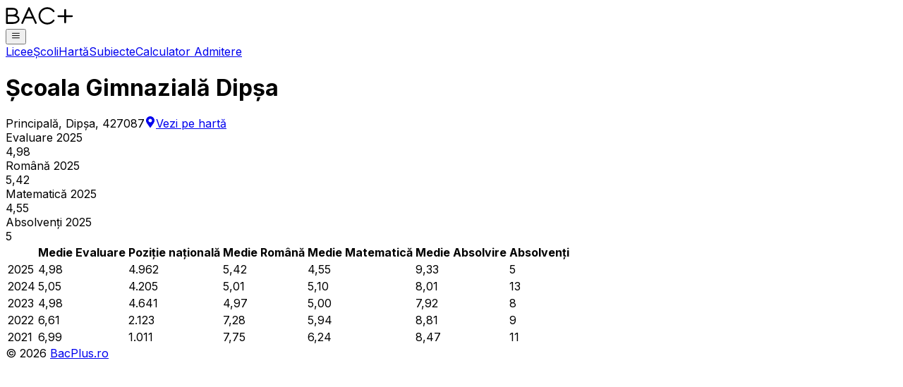

--- FILE ---
content_type: text/html; charset=utf-8
request_url: https://www.bacplus.ro/i/scoala-gimnaziala-dipsa
body_size: 5277
content:
<!DOCTYPE html><html lang="ro"><head><meta charSet="utf-8"/><meta name="viewport" content="width=device-width, height=device-height, initial-scale=1, minimum-scale=1"/><link rel="preload" href="/_next/static/media/83afe278b6a6bb3c-s.p.3a6ba036.woff2" as="font" crossorigin="" type="font/woff2"/><link rel="stylesheet" href="/_next/static/chunks/288998318bf37dc6.css" data-precedence="next"/><link rel="stylesheet" href="/_next/static/chunks/312d15415440510a.css" data-precedence="next"/><link rel="preload" as="script" fetchPriority="low" href="/_next/static/chunks/66a8c16702b8a250.js"/><script src="/_next/static/chunks/ecc39d276b39b63a.js" async=""></script><script src="/_next/static/chunks/e4f73816b6086d5c.js" async=""></script><script src="/_next/static/chunks/249261e921aeebba.js" async=""></script><script src="/_next/static/chunks/236f7e5abd6f09ff.js" async=""></script><script src="/_next/static/chunks/turbopack-dff0d1aca5b77d4d.js" async=""></script><script src="/_next/static/chunks/ff1a16fafef87110.js" async=""></script><script src="/_next/static/chunks/7340adf74ff47ec0.js" async=""></script><script src="/_next/static/chunks/240461da8f3815e6.js" async=""></script><script src="/_next/static/chunks/7923d33fd32b9111.js" async=""></script><script src="/_next/static/chunks/3b364ea513b802ca.js" async=""></script><script src="/_next/static/chunks/e82c0256c89f3539.js" async=""></script><script src="/_next/static/chunks/81fdd6ce1fba5682.js" async=""></script><script src="/_next/static/chunks/f105a6341e3075c7.js" async=""></script><script src="/_next/static/chunks/7dfacdf41cd87379.js" async=""></script><script src="/_next/static/chunks/6ab133cc49bcd853.js" async=""></script><script src="/_next/static/chunks/d558901d54fff8e0.js" async=""></script><link rel="preload" href="https://www.googletagmanager.com/gtag/js?id=G-HVWNGQ3WKV" as="script"/><meta name="next-size-adjust" content=""/><title>Școala Gimnazială Dipșa – Evaluare Națională, rezultate, informații</title><meta name="description" content="Descoperă informații detaliate despre Școala Gimnazială Dipșa, bazate pe rezultatele oficiale de la examenele de Bacalaureat și Evaluare Națională publicate de Ministerul Educației Naționale."/><meta property="og:title" content="Școala Gimnazială Dipșa – Evaluare Națională, rezultate, informații"/><meta property="og:description" content="Descoperă informații detaliate despre Școala Gimnazială Dipșa, bazate pe rezultatele oficiale de la examenele de Bacalaureat și Evaluare Națională publicate de Ministerul Educației Naționale."/><meta property="og:url" content="https://bacplus.ro"/><meta property="og:site_name" content="Bac Plus"/><meta property="og:image" content="https://bacplus.ro/og-banner.webp"/><meta name="twitter:card" content="summary_large_image"/><meta name="twitter:title" content="Școala Gimnazială Dipșa – Evaluare Națională, rezultate, informații"/><meta name="twitter:description" content="Descoperă informații detaliate despre Școala Gimnazială Dipșa, bazate pe rezultatele oficiale de la examenele de Bacalaureat și Evaluare Națională publicate de Ministerul Educației Naționale."/><meta name="twitter:image" content="https://bacplus.ro/og-banner.webp"/><link rel="icon" href="/favicon.ico"/><script src="/_next/static/chunks/a6dad97d9634a72d.js" noModule=""></script></head><body class="inter_5972bc34-module__OU16Qa__className"><div hidden=""><!--$--><!--/$--></div><div class="flex min-h-screen flex-col"><nav class="z-2000 flex flex-col items-center bg-white"><div class="flex w-full max-w-6xl flex-col bg-transparent px-5 py-4"><div class="flex w-full items-center justify-between"><a aria-label="Acasă" class="relative flex items-center gap-2 text-lg" href="/"><div class="relative m-[0.3rem] rounded-lg bg-white/40 p-[0.2rem_0.4rem]"><img alt="Logo" loading="lazy" width="96.25" height="29" decoding="async" data-nimg="1" class="relative h-6 w-16" style="color:transparent" src="/logo-text.svg"/></div></a><button class="text-2xl text-black sm:hidden" aria-label="Meniu"><svg stroke="currentColor" fill="none" stroke-width="2" viewBox="0 0 24 24" stroke-linecap="round" stroke-linejoin="round" height="1em" width="1em" xmlns="http://www.w3.org/2000/svg"><line x1="3" y1="12" x2="21" y2="12"></line><line x1="3" y1="6" x2="21" y2="6"></line><line x1="3" y1="18" x2="21" y2="18"></line></svg></button><div class="hidden flex-row gap-8 sm:flex"><a class="border-b-2 border-transparent hover:text-black" href="/top-licee">Licee</a><a class="border-b-2 border-transparent hover:text-black" href="/top-scoli">Școli</a><a class="border-b-2 border-transparent hover:text-black" href="/harta">Hartă</a><a class="border-b-2 border-transparent hover:text-black" href="/subiecte">Subiecte</a><a class="border-b-2 border-transparent hover:text-black" href="/calculator-admitere">Calculator Admitere</a></div></div></div></nav><div class="mx-auto flex w-full max-w-6xl flex-col gap-4 px-3"><div class="flex w-full flex-col items-center gap-32"><div class="mt-12 flex w-full flex-col items-center gap-8"><h1 class="my-16 text-center text-2xl font-semibold text-balance sm:text-3xl lg:text-4xl my-0!">Școala Gimnazială Dipșa</h1><div class="flex flex-col items-center gap-1"><i class="w-[16rem] text-center text-balance">Principală, Dipşa, 427087</i><a class="font-semibold text-blue-700 hover:text-blue-800 hover:underline" target="_blank" href="/harta?lat=46.9683289&amp;long=24.4343845"><svg stroke="currentColor" fill="currentColor" stroke-width="0" viewBox="0 0 384 512" class="mt-[-2px] mr-1 inline" height="1em" width="1em" xmlns="http://www.w3.org/2000/svg"><path d="M172.268 501.67C26.97 291.031 0 269.413 0 192 0 85.961 85.961 0 192 0s192 85.961 192 192c0 77.413-26.97 99.031-172.268 309.67-9.535 13.774-29.93 13.773-39.464 0zM192 272c44.183 0 80-35.817 80-80s-35.817-80-80-80-80 35.817-80 80 35.817 80 80 80z"></path></svg>Vezi pe hartă</a></div></div><div class="mx-auto grid grid-cols-[8rem_8rem] items-center gap-x-4 gap-y-8 sm:grid-cols-[repeat(4,8rem)] sm:gap-x-8"><div class="mx-auto flex flex-col items-center gap-1"><div class="whitespace-nowrap text-xs font-bold text-gray-600">Evaluare 2025</div><div class="text-4xl font-bold">4,98</div></div><div class="mx-auto flex flex-col items-center gap-1"><div class="whitespace-nowrap text-xs font-bold text-gray-600">Română 2025</div><div class="text-4xl font-bold">5,42</div></div><div class="mx-auto flex flex-col items-center gap-1"><div class="whitespace-nowrap text-xs font-bold text-gray-600">Matematică 2025</div><div class="text-4xl font-bold">4,55</div></div><div class="mx-auto flex flex-col items-center gap-1"><div class="whitespace-nowrap text-xs font-bold text-gray-600">Absolvenți 2025</div><div class="text-4xl font-bold">5</div></div></div><div class="flex w-full flex-col gap-4"><div class="-mx-3 -mt-2 w-[calc(100%+1.5rem)] overflow-y-auto px-3"><table class="my-2 w-full border-separate border-spacing-y-0"><thead><tr><th class="border-b border-gray-200 px-3 py-3 font-semibold select-none text-left"><div class="left-0 flex flex-row items-center gap-2 justify-start"></div></th><th class="border-b border-gray-200 px-3 py-3 font-semibold select-none text-center"><div class="left-0 flex flex-row items-center gap-2 justify-center">Medie Evaluare</div></th><th class="border-b border-gray-200 px-3 py-3 font-semibold select-none text-center"><div class="left-0 flex flex-row items-center gap-2 justify-center">Poziție națională</div></th><th class="border-b border-gray-200 px-3 py-3 font-semibold select-none text-center"><div class="left-0 flex flex-row items-center gap-2 justify-center">Medie Română</div></th><th class="border-b border-gray-200 px-3 py-3 font-semibold select-none text-center"><div class="left-0 flex flex-row items-center gap-2 justify-center">Medie Matematică</div></th><th class="border-b border-gray-200 px-3 py-3 font-semibold select-none text-center"><div class="left-0 flex flex-row items-center gap-2 justify-center">Medie Absolvire</div></th><th class="border-b border-gray-200 px-3 py-3 font-semibold select-none text-center"><div class="left-0 flex flex-row items-center gap-2 justify-center">Absolvenți</div></th></tr></thead><tbody class="text-center *:bg-white [&amp;&gt;*&gt;*]:border-b [&amp;&gt;*&gt;*]:border-gray-200 [&amp;&gt;*&gt;*]:py-3 [&amp;&gt;*&gt;*]:pr-3 [&amp;&gt;*&gt;*]:pl-3 [&amp;&gt;*&gt;*:first-child]:pr-3"><tr><td class="font-semibold text-left">2025</td><td class="">4,98</td><td class="">4.962</td><td class="">5,42</td><td class="">4,55</td><td class="">9,33</td><td class="">5</td></tr><tr><td class="font-semibold text-left">2024</td><td class="">5,05</td><td class="">4.205</td><td class="">5,01</td><td class="">5,10</td><td class="">8,01</td><td class="">13</td></tr><tr><td class="font-semibold text-left">2023</td><td class="">4,98</td><td class="">4.641</td><td class="">4,97</td><td class="">5,00</td><td class="">7,92</td><td class="">8</td></tr><tr><td class="font-semibold text-left">2022</td><td class="">6,61</td><td class="">2.123</td><td class="">7,28</td><td class="">5,94</td><td class="">8,81</td><td class="">9</td></tr><tr><td class="font-semibold text-left">2021</td><td class="">6,99</td><td class="">1.011</td><td class="">7,75</td><td class="">6,24</td><td class="">8,47</td><td class="">11</td></tr></tbody></table></div></div><div class="flex flex-col items-center justify-center gap-16 sm:flex-row"></div></div></div><!--$--><!--/$--><div class="mt-auto"><div class="mt-24 w-full p-3 text-center">© <!-- -->2026<!-- --> <a href="https://bacplus.ro/" class="hover:underline">BacPlus.ro</a></div></div></div><script src="/_next/static/chunks/66a8c16702b8a250.js" id="_R_" async=""></script><script>(self.__next_f=self.__next_f||[]).push([0])</script><script>self.__next_f.push([1,"1:\"$Sreact.fragment\"\n2:I[39756,[\"/_next/static/chunks/ff1a16fafef87110.js\",\"/_next/static/chunks/7340adf74ff47ec0.js\"],\"default\"]\n3:I[37457,[\"/_next/static/chunks/ff1a16fafef87110.js\",\"/_next/static/chunks/7340adf74ff47ec0.js\"],\"default\"]\n4:I[45678,[\"/_next/static/chunks/240461da8f3815e6.js\",\"/_next/static/chunks/7923d33fd32b9111.js\",\"/_next/static/chunks/3b364ea513b802ca.js\",\"/_next/static/chunks/e82c0256c89f3539.js\",\"/_next/static/chunks/81fdd6ce1fba5682.js\"],\"Navbar\"]\n5:I[64732,[\"/_next/static/chunks/240461da8f3815e6.js\",\"/_next/static/chunks/7923d33fd32b9111.js\",\"/_next/static/chunks/3b364ea513b802ca.js\",\"/_next/static/chunks/e82c0256c89f3539.js\",\"/_next/static/chunks/81fdd6ce1fba5682.js\"],\"CurrentYear\"]\n6:I[79520,[\"/_next/static/chunks/240461da8f3815e6.js\"],\"\"]\n8:I[97367,[\"/_next/static/chunks/ff1a16fafef87110.js\",\"/_next/static/chunks/7340adf74ff47ec0.js\"],\"OutletBoundary\"]\n9:\"$Sreact.suspense\"\nf:I[68027,[\"/_next/static/chunks/ff1a16fafef87110.js\",\"/_next/static/chunks/7340adf74ff47ec0.js\"],\"default\"]\n:HL[\"/_next/static/chunks/288998318bf37dc6.css\",\"style\"]\n:HL[\"/_next/static/chunks/312d15415440510a.css\",\"style\"]\n:HL[\"/_next/static/media/83afe278b6a6bb3c-s.p.3a6ba036.woff2\",\"font\",{\"crossOrigin\":\"\",\"type\":\"font/woff2\"}]\n"])</script><script>self.__next_f.push([1,"0:{\"P\":null,\"b\":\"LQsIeff62q32-R44lkVVB\",\"c\":[\"\",\"i\",\"scoala-gimnaziala-dipsa\"],\"q\":\"\",\"i\":false,\"f\":[[[\"\",{\"children\":[\"(main)\",{\"children\":[\"i\",{\"children\":[[\"query\",\"scoala-gimnaziala-dipsa\",\"oc\"],{\"children\":[\"__PAGE__\",{}]}]}]}]},\"$undefined\",\"$undefined\",true],[[\"$\",\"$1\",\"c\",{\"children\":[[[\"$\",\"link\",\"0\",{\"rel\":\"stylesheet\",\"href\":\"/_next/static/chunks/288998318bf37dc6.css\",\"precedence\":\"next\",\"crossOrigin\":\"$undefined\",\"nonce\":\"$undefined\"}],[\"$\",\"script\",\"script-0\",{\"src\":\"/_next/static/chunks/240461da8f3815e6.js\",\"async\":true,\"nonce\":\"$undefined\"}]],[\"$\",\"html\",null,{\"lang\":\"ro\",\"children\":[\"$\",\"body\",null,{\"className\":\"inter_5972bc34-module__OU16Qa__className\",\"children\":[[\"$\",\"$L2\",null,{\"parallelRouterKey\":\"children\",\"error\":\"$undefined\",\"errorStyles\":\"$undefined\",\"errorScripts\":\"$undefined\",\"template\":[\"$\",\"$L3\",null,{}],\"templateStyles\":\"$undefined\",\"templateScripts\":\"$undefined\",\"notFound\":[[\"$\",\"div\",null,{\"className\":\"flex min-h-dvh w-full flex-col\",\"children\":[[\"$\",\"$L4\",null,{\"ultimulAnBac\":2025,\"ultimulAnEn\":2025}],[\"$\",\"div\",null,{\"className\":\"my-auto flex w-full flex-col items-center justify-center px-4 pt-16\",\"children\":[[\"$\",\"h1\",null,{\"className\":\"text-6xl font-semibold\",\"children\":\"404\"}],[\"$\",\"p\",null,{\"className\":\"mt-2 text-xl\",\"children\":\"Pagina nu a fost găsită\"}]]}],[\"$\",\"div\",null,{\"className\":\"mt-auto\",\"children\":[\"$\",\"div\",null,{\"className\":\"mt-24 w-full p-3 text-center\",\"children\":[\"© \",[\"$\",\"$L5\",null,{}],\" \",[\"$\",\"a\",null,{\"href\":\"https://bacplus.ro/\",\"className\":\"hover:underline\",\"children\":\"BacPlus.ro\"}]]}]}]]}],[]],\"forbidden\":\"$undefined\",\"unauthorized\":\"$undefined\"}],[[\"$\",\"$L6\",null,{\"src\":\"https://www.googletagmanager.com/gtag/js?id=G-HVWNGQ3WKV\"}],[\"$\",\"$L6\",null,{\"id\":\"google-analytics\",\"children\":\"\\n          window.dataLayer = window.dataLayer || [];\\n          function gtag(){dataLayer.push(arguments);}\\n          gtag('js', new Date());\\n\\n          gtag('config', 'G-HVWNGQ3WKV');\\n        \"}]]]}]}]]}],{\"children\":[[\"$\",\"$1\",\"c\",{\"children\":[[[\"$\",\"link\",\"0\",{\"rel\":\"stylesheet\",\"href\":\"/_next/static/chunks/312d15415440510a.css\",\"precedence\":\"next\",\"crossOrigin\":\"$undefined\",\"nonce\":\"$undefined\"}],[\"$\",\"script\",\"script-0\",{\"src\":\"/_next/static/chunks/7923d33fd32b9111.js\",\"async\":true,\"nonce\":\"$undefined\"}],[\"$\",\"script\",\"script-1\",{\"src\":\"/_next/static/chunks/3b364ea513b802ca.js\",\"async\":true,\"nonce\":\"$undefined\"}],[\"$\",\"script\",\"script-2\",{\"src\":\"/_next/static/chunks/e82c0256c89f3539.js\",\"async\":true,\"nonce\":\"$undefined\"}],[\"$\",\"script\",\"script-3\",{\"src\":\"/_next/static/chunks/81fdd6ce1fba5682.js\",\"async\":true,\"nonce\":\"$undefined\"}]],[\"$\",\"div\",null,{\"className\":\"flex min-h-screen flex-col\",\"children\":[[\"$\",\"$L4\",null,{\"ultimulAnBac\":2025,\"ultimulAnEn\":2025}],[\"$\",\"$L2\",null,{\"parallelRouterKey\":\"children\",\"error\":\"$undefined\",\"errorStyles\":\"$undefined\",\"errorScripts\":\"$undefined\",\"template\":[\"$\",\"$L3\",null,{}],\"templateStyles\":\"$undefined\",\"templateScripts\":\"$undefined\",\"notFound\":[[\"$\",\"div\",null,{\"className\":\"flex min-h-dvh w-full flex-col\",\"children\":[[\"$\",\"$L4\",null,{\"ultimulAnBac\":2025,\"ultimulAnEn\":2025}],[\"$\",\"div\",null,{\"className\":\"my-auto flex w-full flex-col items-center justify-center px-4 pt-16\",\"children\":[[\"$\",\"h1\",null,{\"className\":\"text-6xl font-semibold\",\"children\":\"404\"}],[\"$\",\"p\",null,{\"className\":\"mt-2 text-xl\",\"children\":\"Pagina nu a fost găsită\"}]]}],[\"$\",\"div\",null,{\"className\":\"mt-auto\",\"children\":[\"$\",\"div\",null,{\"className\":\"mt-24 w-full p-3 text-center\",\"children\":[\"© \",[\"$\",\"$L5\",null,{}],\" \",[\"$\",\"a\",null,{\"href\":\"https://bacplus.ro/\",\"className\":\"hover:underline\",\"children\":\"BacPlus.ro\"}]]}]}]]}],[]],\"forbidden\":\"$undefined\",\"unauthorized\":\"$undefined\"}],[\"$\",\"div\",null,{\"className\":\"mt-auto\",\"children\":[\"$\",\"div\",null,{\"className\":\"mt-24 w-full p-3 text-center\",\"children\":[\"© \",[\"$\",\"$L5\",null,{}],\" \",[\"$\",\"a\",null,{\"href\":\"https://bacplus.ro/\",\"className\":\"hover:underline\",\"children\":\"BacPlus.ro\"}]]}]}]]}]]}],{\"children\":[[\"$\",\"$1\",\"c\",{\"children\":[null,[\"$\",\"$L2\",null,{\"parallelRouterKey\":\"children\",\"error\":\"$undefined\",\"errorStyles\":\"$undefined\",\"errorScripts\":\"$undefined\",\"template\":[\"$\",\"$L3\",null,{}],\"templateStyles\":\"$undefined\",\"templateScripts\":\"$undefined\",\"notFound\":\"$undefined\",\"forbidden\":\"$undefined\",\"unauthorized\":\"$undefined\"}]]}],{\"children\":[[\"$\",\"$1\",\"c\",{\"children\":[null,[\"$\",\"$L2\",null,{\"parallelRouterKey\":\"children\",\"error\":\"$undefined\",\"errorStyles\":\"$undefined\",\"errorScripts\":\"$undefined\",\"template\":[\"$\",\"$L3\",null,{}],\"templateStyles\":\"$undefined\",\"templateScripts\":\"$undefined\",\"notFound\":\"$undefined\",\"forbidden\":\"$undefined\",\"unauthorized\":\"$undefined\"}]]}],{\"children\":[[\"$\",\"$1\",\"c\",{\"children\":[\"$L7\",[[\"$\",\"script\",\"script-0\",{\"src\":\"/_next/static/chunks/f105a6341e3075c7.js\",\"async\":true,\"nonce\":\"$undefined\"}],[\"$\",\"script\",\"script-1\",{\"src\":\"/_next/static/chunks/7dfacdf41cd87379.js\",\"async\":true,\"nonce\":\"$undefined\"}],[\"$\",\"script\",\"script-2\",{\"src\":\"/_next/static/chunks/6ab133cc49bcd853.js\",\"async\":true,\"nonce\":\"$undefined\"}],[\"$\",\"script\",\"script-3\",{\"src\":\"/_next/static/chunks/d558901d54fff8e0.js\",\"async\":true,\"nonce\":\"$undefined\"}]],[\"$\",\"$L8\",null,{\"children\":[\"$\",\"$9\",null,{\"name\":\"Next.MetadataOutlet\",\"children\":\"$@a\"}]}]]}],{},null,false,false]},null,false,false]},null,false,false]},null,false,false]},null,false,false],[\"$\",\"$1\",\"h\",{\"children\":[\"$Lb\",\"$Lc\",\"$Ld\",\"$Le\"]}],false]],\"m\":\"$undefined\",\"G\":[\"$f\",[]],\"S\":true}\n"])</script><script>self.__next_f.push([1,"10:I[97367,[\"/_next/static/chunks/ff1a16fafef87110.js\",\"/_next/static/chunks/7340adf74ff47ec0.js\"],\"ViewportBoundary\"]\n12:I[97367,[\"/_next/static/chunks/ff1a16fafef87110.js\",\"/_next/static/chunks/7340adf74ff47ec0.js\"],\"MetadataBoundary\"]\nb:null\nc:[\"$\",\"$L10\",null,{\"children\":\"$L11\"}]\nd:[\"$\",\"div\",null,{\"hidden\":true,\"children\":[\"$\",\"$L12\",null,{\"children\":[\"$\",\"$9\",null,{\"name\":\"Next.Metadata\",\"children\":\"$L13\"}]}]}]\ne:[\"$\",\"meta\",null,{\"name\":\"next-size-adjust\",\"content\":\"\"}]\n"])</script><script>self.__next_f.push([1,"14:I[22016,[\"/_next/static/chunks/240461da8f3815e6.js\",\"/_next/static/chunks/7923d33fd32b9111.js\",\"/_next/static/chunks/3b364ea513b802ca.js\",\"/_next/static/chunks/e82c0256c89f3539.js\",\"/_next/static/chunks/81fdd6ce1fba5682.js\",\"/_next/static/chunks/f105a6341e3075c7.js\",\"/_next/static/chunks/7dfacdf41cd87379.js\",\"/_next/static/chunks/6ab133cc49bcd853.js\",\"/_next/static/chunks/d558901d54fff8e0.js\"],\"\"]\n15:I[90378,[\"/_next/static/chunks/240461da8f3815e6.js\",\"/_next/static/chunks/7923d33fd32b9111.js\",\"/_next/static/chunks/3b364ea513b802ca.js\",\"/_next/static/chunks/e82c0256c89f3539.js\",\"/_next/static/chunks/81fdd6ce1fba5682.js\",\"/_next/static/chunks/f105a6341e3075c7.js\",\"/_next/static/chunks/7dfacdf41cd87379.js\",\"/_next/static/chunks/6ab133cc49bcd853.js\",\"/_next/static/chunks/d558901d54fff8e0.js\"],\"TabelDateIstoriceScoala\"]\n"])</script><script>self.__next_f.push([1,"7:[\"$\",\"div\",null,{\"className\":\"mx-auto flex w-full max-w-6xl flex-col gap-4 px-3\",\"children\":[\"$\",\"div\",null,{\"className\":\"flex w-full flex-col items-center gap-32\",\"children\":[[\"$\",\"div\",null,{\"className\":\"mt-12 flex w-full flex-col items-center gap-8\",\"children\":[false,[\"$\",\"h1\",null,{\"className\":\"my-16 text-center text-2xl font-semibold text-balance sm:text-3xl lg:text-4xl my-0!\",\"children\":\"Școala Gimnazială Dipșa\"}],[\"$\",\"div\",null,{\"className\":\"flex flex-col items-center gap-1\",\"children\":[null,[[\"$\",\"i\",null,{\"className\":\"w-[16rem] text-center text-balance\",\"children\":[[\"$\",\"$1\",\"0\",{\"children\":[\"Principală, Dipşa, 427087\",false]}]]}],[\"$\",\"$L14\",null,{\"className\":\"font-semibold text-blue-700 hover:text-blue-800 hover:underline\",\"href\":\"/harta?lat=46.9683289\u0026long=24.4343845\",\"target\":\"_blank\",\"scroll\":\"$undefined\",\"children\":[[\"$\",\"svg\",null,{\"stroke\":\"currentColor\",\"fill\":\"currentColor\",\"strokeWidth\":\"0\",\"viewBox\":\"0 0 384 512\",\"className\":\"mt-[-2px] mr-1 inline\",\"children\":[\"$undefined\",[[\"$\",\"path\",\"0\",{\"d\":\"M172.268 501.67C26.97 291.031 0 269.413 0 192 0 85.961 85.961 0 192 0s192 85.961 192 192c0 77.413-26.97 99.031-172.268 309.67-9.535 13.774-29.93 13.773-39.464 0zM192 272c44.183 0 80-35.817 80-80s-35.817-80-80-80-80 35.817-80 80 35.817 80 80 80z\",\"children\":[]}]]],\"style\":{\"color\":\"$undefined\"},\"height\":\"1em\",\"width\":\"1em\",\"xmlns\":\"http://www.w3.org/2000/svg\"}],\"Vezi pe hartă\"]}]]]}],false]}],[[\"$\",\"div\",null,{\"className\":\"mx-auto grid grid-cols-[8rem_8rem] items-center gap-x-4 gap-y-8 sm:grid-cols-[repeat(4,8rem)] sm:gap-x-8\",\"children\":[[\"$\",\"div\",null,{\"className\":\"mx-auto flex flex-col items-center gap-1\",\"children\":[[\"$\",\"div\",null,{\"className\":\"whitespace-nowrap text-xs font-bold text-gray-600\",\"children\":\"Evaluare 2025\"}],[\"$\",\"div\",null,{\"className\":\"text-4xl font-bold\",\"children\":\"4,98\"}]]}],[\"$\",\"div\",null,{\"className\":\"mx-auto flex flex-col items-center gap-1\",\"children\":[[\"$\",\"div\",null,{\"className\":\"whitespace-nowrap text-xs font-bold text-gray-600\",\"children\":\"Română 2025\"}],[\"$\",\"div\",null,{\"className\":\"text-4xl font-bold\",\"children\":\"5,42\"}]]}],[\"$\",\"div\",null,{\"className\":\"mx-auto flex flex-col items-center gap-1\",\"children\":[[\"$\",\"div\",null,{\"className\":\"whitespace-nowrap text-xs font-bold text-gray-600\",\"children\":\"Matematică 2025\"}],[\"$\",\"div\",null,{\"className\":\"text-4xl font-bold\",\"children\":\"4,55\"}]]}],[\"$\",\"div\",null,{\"className\":\"mx-auto flex flex-col items-center gap-1\",\"children\":[[\"$\",\"div\",null,{\"className\":\"whitespace-nowrap text-xs font-bold text-gray-600\",\"children\":\"Absolvenți 2025\"}],[\"$\",\"div\",null,{\"className\":\"text-4xl font-bold\",\"children\":\"5\"}]]}]]}],[\"$\",\"$L15\",null,{\"rezultateEn\":{\"2021\":{\"medieEvaluareNationala\":6.987,\"medieLimbaRomana\":7.745,\"medieMatematica\":6.235,\"medieLimbaMaterna\":\"$undefined\",\"medieAbsolvire\":8.469090909090909,\"candidati\":11,\"limbiMaterne\":{\"Limba română\":{\"candidati\":11}}},\"2022\":{\"medieEvaluareNationala\":6.605555555555555,\"medieLimbaRomana\":7.277777777777778,\"medieMatematica\":5.938888888888889,\"medieLimbaMaterna\":\"$undefined\",\"medieAbsolvire\":8.80888888888889,\"candidati\":9,\"limbiMaterne\":{\"Limba română\":{\"candidati\":9}}},\"2023\":{\"medieEvaluareNationala\":4.9825,\"medieLimbaRomana\":4.96875,\"medieMatematica\":5,\"medieLimbaMaterna\":\"$undefined\",\"medieAbsolvire\":7.92,\"candidati\":8,\"limbiMaterne\":{\"Limba română\":{\"candidati\":8}}},\"2024\":{\"medieEvaluareNationala\":5.053333333333334,\"medieLimbaRomana\":5.0125,\"medieMatematica\":5.1,\"medieLimbaMaterna\":\"$undefined\",\"medieAbsolvire\":8.011538461538462,\"candidati\":13,\"limbiMaterne\":{\"Limba română\":{\"candidati\":13}}},\"2025\":{\"medieEvaluareNationala\":4.984,\"medieLimbaRomana\":5.42,\"medieMatematica\":4.55,\"medieLimbaMaterna\":\"$undefined\",\"medieAbsolvire\":9.33,\"candidati\":5,\"limbiMaterne\":{\"Limba română\":{\"candidati\":5}}}},\"ierarhie\":{\"2021\":1011,\"2022\":2123,\"2023\":4641,\"2024\":4205,\"2025\":4962}}],false,[\"$\",\"div\",null,{\"className\":\"flex flex-col items-center justify-center gap-16 sm:flex-row\",\"children\":[false,\"$undefined\"]}]]]}]}]\n"])</script><script>self.__next_f.push([1,"11:[[\"$\",\"meta\",\"0\",{\"charSet\":\"utf-8\"}],[\"$\",\"meta\",\"1\",{\"name\":\"viewport\",\"content\":\"width=device-width, height=device-height, initial-scale=1, minimum-scale=1\"}]]\n"])</script><script>self.__next_f.push([1,"16:I[27201,[\"/_next/static/chunks/ff1a16fafef87110.js\",\"/_next/static/chunks/7340adf74ff47ec0.js\"],\"IconMark\"]\na:null\n"])</script><script>self.__next_f.push([1,"13:[[\"$\",\"title\",\"0\",{\"children\":\"Școala Gimnazială Dipșa – Evaluare Națională, rezultate, informații\"}],[\"$\",\"meta\",\"1\",{\"name\":\"description\",\"content\":\"Descoperă informații detaliate despre Școala Gimnazială Dipșa, bazate pe rezultatele oficiale de la examenele de Bacalaureat și Evaluare Națională publicate de Ministerul Educației Naționale.\"}],[\"$\",\"meta\",\"2\",{\"property\":\"og:title\",\"content\":\"Școala Gimnazială Dipșa – Evaluare Națională, rezultate, informații\"}],[\"$\",\"meta\",\"3\",{\"property\":\"og:description\",\"content\":\"Descoperă informații detaliate despre Școala Gimnazială Dipșa, bazate pe rezultatele oficiale de la examenele de Bacalaureat și Evaluare Națională publicate de Ministerul Educației Naționale.\"}],[\"$\",\"meta\",\"4\",{\"property\":\"og:url\",\"content\":\"https://bacplus.ro\"}],[\"$\",\"meta\",\"5\",{\"property\":\"og:site_name\",\"content\":\"Bac Plus\"}],[\"$\",\"meta\",\"6\",{\"property\":\"og:image\",\"content\":\"https://bacplus.ro/og-banner.webp\"}],[\"$\",\"meta\",\"7\",{\"name\":\"twitter:card\",\"content\":\"summary_large_image\"}],[\"$\",\"meta\",\"8\",{\"name\":\"twitter:title\",\"content\":\"Școala Gimnazială Dipșa – Evaluare Națională, rezultate, informații\"}],[\"$\",\"meta\",\"9\",{\"name\":\"twitter:description\",\"content\":\"Descoperă informații detaliate despre Școala Gimnazială Dipșa, bazate pe rezultatele oficiale de la examenele de Bacalaureat și Evaluare Națională publicate de Ministerul Educației Naționale.\"}],[\"$\",\"meta\",\"10\",{\"name\":\"twitter:image\",\"content\":\"https://bacplus.ro/og-banner.webp\"}],[\"$\",\"link\",\"11\",{\"rel\":\"icon\",\"href\":\"/favicon.ico\"}],[\"$\",\"$L16\",\"12\",{}]]\n"])</script></body></html>

--- FILE ---
content_type: image/svg+xml
request_url: https://www.bacplus.ro/logo-text.svg
body_size: 656
content:
<svg width="114" height="30" viewBox="0 0 114 30" fill="none" xmlns="http://www.w3.org/2000/svg">
<g clip-path="url(#clip0_1_2)">
<path d="M2 14.4027H12.5212C15.1879 14.4027 17.4344 15.0241 19.2606 16.267C21.0868 17.4977 22 18.9759 22 20.7014C22 22.4268 21.0868 23.911 19.2606 25.1539C17.4344 26.3846 15.1879 27 12.5212 27H2V14.4027ZM2 14.4027V3H12.0606C14.0808 3 15.7777 3.47662 17.1515 4.42986C18.5414 5.3831 19.2364 7.43438 19.2364 8.73755C19.2364 10.0528 18.5495 12.098 17.1758 13.0271C15.802 13.9442 14.0969 14.4027 12.0606 14.4027L2 14.4027Z" stroke="black" stroke-width="3" stroke-linejoin="round"/>
<path d="M32.2021 17.8504H46.7845M28 27L39.4817 2L51 27" stroke="black" stroke-width="3" stroke-linecap="round" stroke-linejoin="round"/>
<path d="M81 22.7385C79.7809 24.3671 78.2337 25.654 76.3582 26.5992C74.4828 27.5331 72.4608 28 70.2923 28C68.4871 28 66.7641 27.6583 65.1231 26.975C63.482 26.2917 62.0696 25.3692 60.8857 24.2076C59.7019 23.046 58.7583 21.6623 58.0549 20.0565C57.3516 18.4507 57 16.7652 57 15C57 13.2348 57.3516 11.5493 58.0549 9.9435C58.7583 8.33772 59.7019 6.95401 60.8857 5.79238C62.0696 4.63075 63.482 3.70828 65.1231 3.02497C66.7641 2.34165 68.4871 2 70.2923 2C72.4491 2 74.4652 2.47832 76.3407 3.43495C78.2161 4.3802 79.7692 5.6728 81 7.31275" stroke="black" stroke-width="3" stroke-linecap="round"/>
<path d="M100.467 26C100.467 26 100.467 19.6186 100.467 15.5297M100.467 15.5297C95.989 15.5297 89 15.5297 89 15.5297M100.467 15.5297C100.467 11.4176 100.467 5 100.467 5M100.467 15.5297C104.971 15.5297 112 15.5297 112 15.5297" stroke="black" stroke-width="3" stroke-linecap="round" stroke-linejoin="round"/>
</g>
<defs>
<clipPath id="clip0_1_2">
<rect width="114" height="30" fill="white"/>
</clipPath>
</defs>
</svg>


--- FILE ---
content_type: application/javascript; charset=UTF-8
request_url: https://www.bacplus.ro/_next/static/chunks/f105a6341e3075c7.js
body_size: 4597
content:
(globalThis.TURBOPACK||(globalThis.TURBOPACK=[])).push(["object"==typeof document?document.currentScript:void 0,95438,6666,e=>{"use strict";var t=e.i(43476),a=e.i(19056);function l(e,t,a,r=""){return null==e?r:e.toLocaleString("ro-RO",{maximumFractionDigits:t,minimumFractionDigits:void 0===a?t:a})}function r(e){let t=/^#?([a-f\d]{2})([a-f\d]{2})([a-f\d]{2})$/i.exec(e);return t&&t[1]&&t[2]&&t[3]?[parseInt(t[1],16),parseInt(t[2],16),parseInt(t[3],16)]:[0,0,0]}function i(e){return"#"+(0x1000000+(e[0]<<16)+(e[1]<<8)+e[2]).toString(16).slice(1)}function s(e){let t,a,l=e[0]/255,r=e[1]/255,i=e[2]/255,s=Math.max(l,r,i),n=Math.min(l,r,i),o=(s+n)/2;if(s==n)t=a=0;else{let e=s-n;a=o>.5?e/(2-s-n):e/(s+n),t=(s==l?(r-i)/e+6*(r<i):s==r?(i-l)/e+2:(l-r)/e+4)/6}return[t,a,o]}function n(e){let t=e[2];if(0==e[1])return[t=Math.round(255*t),t,t];{function a(e,t,a){return(a<0&&(a+=1),a>1&&(a-=1),a<1/6)?e+(t-e)*6*a:a<.5?t:a<2/3?e+(t-e)*(2/3-a)*6:e}let l=e[1],r=t<.5?t*(1+l):t+l-t*l,i=2*t-r;return[Math.round(255*a(i,r,e[0]+1/3)),Math.round(255*a(i,r,e[0])),Math.round(255*a(i,r,e[0]-1/3))]}}function o(e,t,a,l){return i(n([((e-t)/(a-t))**2*.5,.9,l]))}e.s(["formatNumber",()=>l],6666);let c=({radius:e,thickness:a,percentage:l,className:r})=>{let i=e-a/2,s=2*i*Math.PI,n=l/100*s,o=s-n;return(0,t.jsxs)("svg",{className:r,viewBox:"0 0 100 100",children:[(0,t.jsx)("circle",{stroke:"#FFB0B0",fill:"transparent",strokeWidth:a,strokeDasharray:`0 ${n-10} ${o+10}`,r:i,cx:e,cy:e}),(0,t.jsx)("circle",{stroke:"#90EC8E",fill:"transparent",strokeWidth:a,strokeDasharray:`${n} ${o}`,r:i,cx:e,cy:e})]})};function d({value:e,className:o}){var d;if(void 0==e)return null;let u=[Math.round(.8*(d=function(e,t,a=.5){let l=s(e),r=s(t);return l[0]+=a*(r[0]-l[0]),l[1]+=a*(r[1]-l[1]),l[2]+=a*(r[2]-l[2]),n(l)}(r("#ff3333"),r("#88ee88"),e/100))[0]),Math.round(.8*d[1]),Math.round(.8*d[2])];return(0,t.jsxs)("div",{className:(0,a.twMerge)("mx-auto flex w-20 items-center gap-2",o),style:{outlineColor:i(u)},children:[(0,t.jsx)(c,{radius:50,thickness:30,percentage:e,className:"h-4 w-4 shrink-0"}),(0,t.jsxs)("div",{children:[l(e,1,0),"%"]})]})}e.s(["PercentageBar",()=>d,"scoreGradient",()=>o],95438)},29869,e=>{"use strict";function t(e){return e.normalize("NFD").replace(/[\u0300-\u036f]/g,"")}e.s(["unidecode",()=>t])},386,e=>{"use strict";var t=e.i(43476),a=e.i(19056);function l({children:e,className:l,ariaLabel:r,onClick:i,btnRef:s}){return(0,t.jsx)("button",{className:(0,a.twMerge)("py-2 rounded border bg-white border-gray-300 px-3 text-black transition-all duration-200 hover:border-blue-700 hover:bg-blue-50 cursor-pointer",l),"aria-label":r,onClick:i,ref:s,children:e})}e.s(["Button",()=>l])},11647,e=>{"use strict";var t=e.i(43476),a=e.i(71645),l=e.i(6666),r=e.i(95438),i=e.i(84828),s=e.i(19056),n=e.i(386),o=e.i(22016),c=e.i(29869),d=e.i(15787);function u({data:e,decompressionFn:u,columns:m,searchPlaceholder:x,searchable:p,keyFn:h}){let f=m.filter(e=>e),b=f.find(e=>"text"==e.type&&e.searchable);if(b&&void 0===x)throw Error("searchPlaceholder is required when there is a searchable column");let v=f.findIndex(e=>e.sortable&&e.defaultSortingColumn),[g,w]=(0,a.useState)(v),[y,j]=(0,a.useState)(f[v]?.primarySortOrder=="ASC"?1:-1),[N,S]=(0,a.useState)(50),k=f[g],M=(0,a.useMemo)(()=>{let t=u?e.map(u):e;return t.forEach(e=>{e.key=(0,c.unidecode)(b?.value(e,0)?.toString()||"").toLowerCase().replace(/[^\w\d]/g,"")??""}),t},[e,u,b]),[C,A]=(0,a.useState)(""),I=C.toLowerCase().replace(/[^a-z0-9]/g,""),B=f.map(e=>"text"==e.type&&e.href).find(e=>e),R=(0,a.useMemo)(()=>{if(k){let e=(e,t)=>{let a=k.value(e,0),l=k.value(t,0),r=null==a;return null==l||!r&&(1==y?a<l:a>l)?-1:r||(1==y?a>l:a<l)?1:0};M.sort(e),M.forEach((t,a)=>{t._rowIndex=a;let l=M[a-1];l&&0==e(t,l)?t._rowRank=l._rowRank:t._rowRank=a})}return M.filter(e=>e.key.includes(I))},[M,I,k,y]);return(0,t.jsxs)("div",{className:"flex w-full flex-col gap-4",children:[!1!=p&&(0,t.jsx)(d.TextInput,{placeHolder:x??"",onChange:A,Icon:i.FaMagnifyingGlass,value:C,eraseAllButton:!0}),(0,t.jsx)("div",{className:"-mx-3 -mt-2 w-[calc(100%+1.5rem)] overflow-y-auto px-3",children:(0,t.jsxs)("table",{className:"my-2 w-full border-separate border-spacing-y-0",children:[(0,t.jsx)("thead",{children:(0,t.jsx)("tr",{children:f.map((e,a)=>(0,t.jsx)("th",{className:(0,s.twMerge)("border-b border-gray-200 px-3 py-3 font-semibold select-none",e.sortable&&"cursor-pointer",e.sortable&&g==a&&"text-blue-600",e.widthGrow&&"w-full","left"==e.textAlign?"text-left":"right"==e.textAlign?"text-right":"text-center"),onClick:()=>{if(e.sortable){let t="ASC"==e.primarySortOrder?1:-1;j(g==a?1==y?-1:1:t),w(a),S(50)}},children:(0,t.jsxs)("div",{className:(0,s.twMerge)("left-0 flex flex-row items-center gap-2","left"==e.textAlign?"justify-start":"right"==e.textAlign?"justify-end":"justify-center"),children:[e.header,e.sortable&&(g==a?1==y?(0,t.jsx)(i.FaSortUp,{className:"shrink-0 text-sm"}):(0,t.jsx)(i.FaSortDown,{className:"shrink-0 text-sm"}):(0,t.jsx)(i.FaSort,{className:"shrink-0 text-sm"}))]})},a))})}),(0,t.jsx)("tbody",{className:"text-center *:bg-white [&>*>*]:border-b [&>*>*]:border-gray-200 [&>*>*]:py-3 [&>*>*]:pr-3 [&>*>*]:pl-3 [&>*>*:first-child]:pr-3",children:R.slice(0,N).map((e,a)=>{let i=B?B(e,a):void 0;return(0,t.jsx)("tr",{onClick:i?e=>{0!=e.button||e.ctrlKey||e.metaKey||(e.preventDefault(),window.open(i,"_blank"))}:void 0,className:i?"*:cursor-pointer [&>*>*]:duration-200":void 0,children:f.map((a,n)=>(0,t.jsx)("td",{className:(0,s.twMerge)(a.tdClassName,"left"==a.textAlign?"text-left":"right"==a.textAlign?"text-right":"","number"==a.type&&g==n&&"font-medium",a.sortable&&"pr-8!"),children:"text"==a.type?i?(0,t.jsx)(o.default,{href:i,target:"_blank",children:(a.customRender??a.value)(e,e._rowRank)}):(a.customRender??a.value)(e,e._rowRank):"number"==a.type?(0,l.formatNumber)(a.value(e,e._rowRank),a.decimals):"percentage"==a.type?(0,t.jsx)(r.PercentageBar,{value:a.value(e,e._rowRank)}):null},n))},h?h(e):e._rowIndex?e._rowIndex:a)})})]})}),N<R.length&&(0,t.jsx)(n.Button,{onClick:()=>S(N+25),className:"-mt-2 w-fit self-center",children:"Mai multe"})]})}e.s(["Table",()=>u])},77136,e=>{"use strict";var t=e.i(43476),a=e.i(19056),l=e.i(72637),r=e.i(71645);function i({options:e,className:i,ariaLabel:s,value:n,onChange:o}){let[c,d]=(0,r.useState)(!1),[u,m]=(0,r.useState)(void 0),x=(0,r.useRef)(null),p=e.find(e=>e.value==n);if((0,r.useEffect)(()=>{let e=x.current;if(c&&e){let t=t=>{t.composedPath().includes(e)||d(!1)};return window.addEventListener("click",t),()=>window.removeEventListener("click",t)}},[c,x]),!p)throw Error(`Could not find option with value '${n}' in options`);return(0,t.jsxs)("button",{className:(0,a.twMerge)("relative flex min-h-8 shrink grow-0 cursor-pointer items-center rounded-md pr-4 pl-3 text-left text-base text-balance hover:bg-blue-50",i),onClick:()=>{d(!c);let e=x.current;if(e){let t=e.getBoundingClientRect().left,a=window.innerWidth-t-10;m(`${a}px`)}},"aria-label":s,ref:x,children:[(0,t.jsx)("div",{className:(0,a.twMerge)("mr-2 text-sm",c&&"-scale-y-100"),children:(0,t.jsx)(l.PiCaretDownBold,{})}),(0,t.jsx)("div",{className:"shrink overflow-hidden text-ellipsis whitespace-nowrap",children:p.label}),(0,t.jsx)("div",{className:(0,a.twMerge)("absolute top-full left-0 z-50 mt-0 flex max-h-64 min-w-full flex-col overflow-x-hidden overflow-y-auto rounded border border-gray-300 bg-white py-1 text-left whitespace-nowrap shadow sm:max-h-96",!c&&"hidden"),style:{maxWidth:u},children:e.map((e,a)=>(0,t.jsx)("span",{className:"shrink-0 cursor-pointer overflow-hidden px-3 py-1 text-ellipsis hover:bg-gray-100",onClick:()=>o(e.value),children:e.label},a))})]})}e.s(["Select",()=>i])},53179,e=>{"use strict";var t=e.i(43476),a=e.i(71645),l=e.i(11647),r=e.i(77136);function i({specializari:e}){let i=[...new Set(e.map(e=>e.an))].sort((e,t)=>t-e),[s,n]=(0,a.useState)(i[0]||0);return 0==s?null:(0,t.jsxs)("div",{className:"flex w-full max-w-4xl flex-col items-center gap-4",children:[(0,t.jsxs)("div",{className:"relative w-full max-w-full flex-col items-center gap-4",children:[(0,t.jsx)("div",{className:"mb-1 text-center text-2xl font-semibold opacity-90 sm:text-3xl",children:"Admitere specializări"}),(0,t.jsx)(r.Select,{options:i.map(e=>({value:e,label:e.toString()})),value:s,onChange:n,ariaLabel:"An specializări admitere",className:"mx-auto"})]}),(0,t.jsx)(l.Table,{data:e.filter(e=>e.an===s),searchable:!1,columns:[{type:"text",value:e=>e.nume,header:"Specializare",textAlign:"left"},{type:"number",decimals:2,value:e=>e.medie??void 0,header:"Ultima medie",sortable:!0,defaultSortingColumn:!0},{type:"number",value:e=>e.admisi,decimals:0,header:"Elevi admiși",sortable:!0}]})]})}e.s(["TabelSpecializari",()=>i])},79126,e=>{"use strict";var t=e.i(43476),a=e.i(71645),l=e.i(11647),r=e.i(77136);function i({discipline:e}){let i=[...new Set(e.map(e=>e.an))].sort((e,t)=>t-e),[s,n]=(0,a.useState)(i[0]||0);return 0==s?null:(0,t.jsxs)("div",{className:"flex w-full max-w-3xl flex-col items-center gap-4",children:[(0,t.jsxs)("div",{className:"relative max-w-full flex-col items-center justify-between gap-4",children:[(0,t.jsx)("div",{className:"mb-1 text-center text-2xl font-semibold opacity-90 text-balance sm:text-3xl",children:"Rezultate Bacalaureat pe discipline"}),(0,t.jsx)(r.Select,{options:i.map(e=>({value:e,label:e.toString()})),value:s,onChange:n,ariaLabel:"An discipline bac",className:"mx-auto"})]}),(0,t.jsx)(l.Table,{data:e.filter(e=>e.an===s),searchable:!1,columns:[{type:"text",value:e=>e.nume,header:"Disciplină",textAlign:"left",sortable:!0,primarySortOrder:"ASC"},{type:"number",value:e=>e.medie??void 0,decimals:2,header:"Medie",sortable:!0},{type:"number",value:e=>e.elevi,decimals:0,header:"Elevi",sortable:!0,defaultSortingColumn:!0}]}),(0,t.jsx)("div",{className:"mt-[calc(-0.5rem-1px)]"})]})}e.s(["TabelDisciplineBac",()=>i])},54047,e=>{"use strict";var t=e.i(43476),a=e.i(11647);function l({rezultateBac:e,admitere:l,ierarhie:r,disclaimerPromotieAnterioara:i}){let s=[...new Set(Object.keys(e).concat(Object.keys(l)))].sort((e,t)=>parseInt(t)-parseInt(e)).map(t=>({an:t,...e[t],medieAdm:l[t],pozitieBac:r[t]??void 0}));return(0,t.jsxs)("div",{className:"flex w-full flex-col items-center gap-1 p-0",children:[(0,t.jsx)(a.Table,{data:s,searchable:!1,columns:[{type:"text",value:e=>e.an.toString(),header:"",tdClassName:"font-semibold",textAlign:"left"},s.some(e=>void 0!==e.medieAdm)&&{type:"number",decimals:2,value:e=>e.medieAdm??void 0,header:"Medie Admitere"},{type:"number",value:e=>e.medie??void 0,decimals:2,header:"Medie Bac"},{type:"number",value:e=>e.pozitieBac??void 0,decimals:0,header:"Poziție Națională Bac"},{type:"number",value:e=>e.candidati??void 0,decimals:0,header:"Elevi Bac"},{type:"percentage",value:e=>e.rataPromovare??void 0,header:"Rată de promovare"}]}),i&&(0,t.jsx)("div",{className:"text-center text-sm text-balance text-gray-400 italic",children:"Statisticile nu includ elevii din promoțiile anterioare."})]})}e.s(["TabelDateIstoriceLiceu",()=>l])},90378,e=>{"use strict";var t=e.i(43476),a=e.i(11647);function l({rezultateEn:e,ierarhie:l}){let r=Object.entries(e).sort((e,t)=>parseInt(t[0])-parseInt(e[0]));return(0,t.jsx)(a.Table,{data:r,searchable:!1,columns:[{type:"text",value:e=>e[0],header:"",tdClassName:"font-semibold",textAlign:"left"},{type:"number",value:e=>e[1].medieEvaluareNationala,decimals:2,header:"Medie Evaluare"},{type:"number",value:e=>l[e[0]],decimals:0,header:"Poziție națională"},{type:"number",value:e=>e[1].medieLimbaRomana,decimals:2,header:"Medie Română"},{type:"number",value:e=>e[1].medieMatematica,decimals:2,header:"Medie Matematică"},r.some(e=>void 0!==e[1].medieLimbaMaterna)&&{type:"number",value:e=>e[1].medieLimbaMaterna,decimals:2,header:"Medie Matematică"},{type:"number",value:e=>e[1].medieAbsolvire,decimals:2,header:"Medie Absolvire"},{type:"number",value:e=>e[1].candidati,decimals:0,header:"Absolvenți"}]})}e.s(["TabelDateIstoriceScoala",()=>l])},80981,e=>{"use strict";var t=e.i(43476),a=e.i(71645),l=e.i(11647),r=e.i(77136);let i=["si","ale","MI","C/C++","TEO","I/II","ST-NAT","SN","MATE-INFO","Matematica-Informatica"].reduce((e,t)=>(e[t.toLowerCase()]=t,e),{});function s({rezultate:e}){let s=Object.keys(e).map(e=>parseInt(e)).sort((e,t)=>t-e),[n,o]=(0,a.useState)(s[0]||0),c=Object.keys(e[n]?.discipline||{}),[d,u]=(0,a.useState)(c[0]||"");return 0==n?null:(0,t.jsxs)("div",{className:"flex w-full max-w-2xl flex-col items-center gap-4",children:[(0,t.jsx)("div",{className:"mb-8 text-center text-2xl font-semibold opacity-90 text-balance sm:text-3xl",children:"Rezultate Bacalaureat pe clase"}),(0,t.jsxs)("div",{className:"flex w-full flex-row gap-2",children:[(0,t.jsx)(r.Select,{options:s.map(e=>({value:e,label:e.toString()})),value:n,onChange:t=>{o(t),e[t]?.discipline[d]||u(Object.keys(e[t]?.discipline||{})[0]||"")},ariaLabel:"An rezultate clase",className:""}),(0,t.jsx)(r.Select,{options:c.map(e=>({value:e,label:e.toLowerCase().split(" ").map(e=>i[e]?i[e]:e.charAt(0).toUpperCase()+e.slice(1)).join(" ")})),value:d,onChange:u,className:"max-w-[calc(100%-6rem)]",ariaLabel:"Disciplina rezultate clase"})]}),(0,t.jsx)(l.Table,{data:Object.entries(e[n]?.clase||{}),searchable:!1,columns:[{type:"text",value:e=>e[0],header:"Clasa",textAlign:"left",sortable:!0,primarySortOrder:"ASC"},{type:"number",value:e=>e[1][d]?.medie??void 0,decimals:2,header:"Medie",sortable:!0,defaultSortingColumn:!0},{type:"number",value:e=>e[1][d]?.candidati??void 0,decimals:0,textAlign:"right",header:"Elevi",sortable:!0}]}),(0,t.jsx)("div",{className:"mt-[calc(-0.5rem-1px)]"})]})}e.s(["TabelRezultateBacClase",()=>s],80981)}]);

--- FILE ---
content_type: application/javascript; charset=UTF-8
request_url: https://www.bacplus.ro/_next/static/chunks/6ab133cc49bcd853.js
body_size: 273
content:
(globalThis.TURBOPACK||(globalThis.TURBOPACK=[])).push(["object"==typeof document?document.currentScript:void 0,72637,t=>{"use strict";var a=t.i(40141);function l(t){return(0,a.GenIcon)({tag:"svg",attr:{viewBox:"0 0 256 256",fill:"currentColor"},child:[{tag:"path",attr:{d:"M216.49,104.49l-80,80a12,12,0,0,1-17,0l-80-80a12,12,0,0,1,17-17L128,159l71.51-71.52a12,12,0,0,1,17,17Z"},child:[]}]})(t)}function o(t){return(0,a.GenIcon)({tag:"svg",attr:{viewBox:"0 0 256 256",fill:"currentColor"},child:[{tag:"path",attr:{d:"M124,216a12,12,0,0,1-12,12H48a12,12,0,0,1-12-12V40A12,12,0,0,1,48,28h64a12,12,0,0,1,0,24H60V204h52A12,12,0,0,1,124,216Zm108.49-96.49-40-40a12,12,0,0,0-17,17L195,116H112a12,12,0,0,0,0,24h83l-19.52,19.51a12,12,0,0,0,17,17l40-40A12,12,0,0,0,232.49,119.51Z"},child:[]}]})(t)}t.s(["PiCaretDownBold",()=>l,"PiSignOutBold",()=>o])}]);